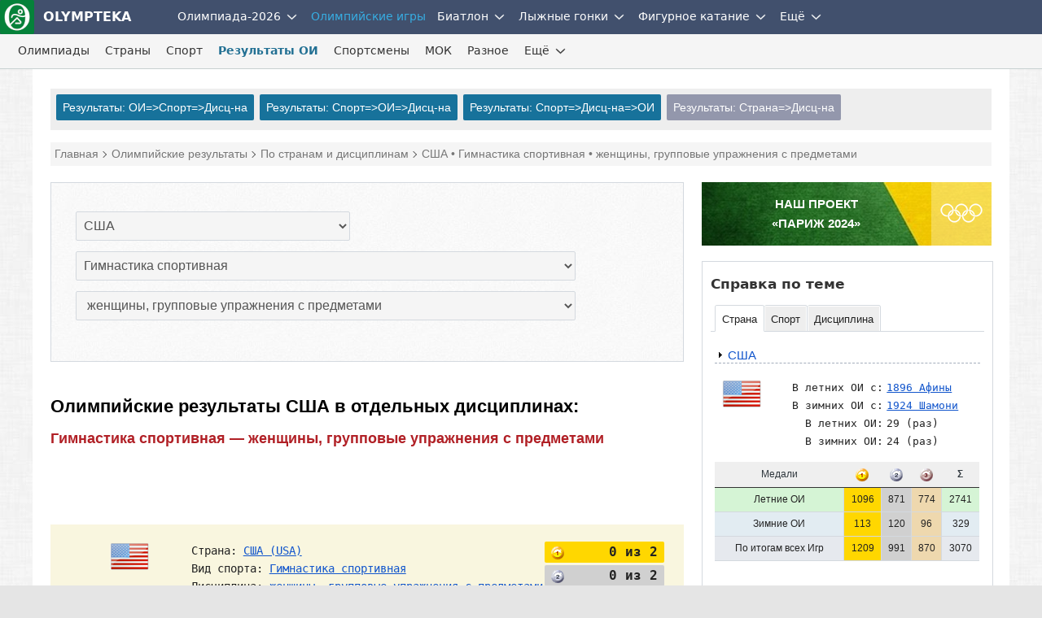

--- FILE ---
content_type: text/html; charset=UTF-8
request_url: https://olympteka.ru/olymp/result/noc_event/usa/3/65.html
body_size: 12976
content:
<!DOCTYPE html>
<html lang="ru">
<head>
<meta charset="utf-8">
<title>Результаты США по спортивной гимнастике: женщины, групповые упражнения с предметами</title>
<meta name="viewport" content="width=device-width, initial-scale=1.0" />
<meta name="keywords" content="США, Гимнастика спортивная, женщины, групповые упражнения с предметами, олимптека" />
<meta name="description" content="Олимпийские результаты спортсменов США по спортивной гимнастике — женщины, групповые упражнения с предметами: участий в соревнованиях - 2, спортсменов - 14, завоёвано медалей - 0 из 7" />
<meta name="title" content="Результаты США по спортивной гимнастике: женщины, групповые упражнения с предметами"/>
<meta property="og:title" content="Результаты США по спортивной гимнастике: женщины, групповые упражнения с предметами" />
<meta property="og:description" content="Олимпийские результаты спортсменов США по спортивной гимнастике — женщины, групповые упражнения с предметами: участий в соревнованиях - 2, спортсменов - 14, завоёвано медалей - 0 из 7" />
<meta property="og:url" content="https://olympteka.ru/olymp/result/noc_event/usa/3/65.html" />
<meta property="og:site_name" content="Olympteka.ru: олимпийская энциклопедия, новости спорта, результаты, статистика" />
<meta property="og:type" content="article" />
<meta property="og:locale" content="ru_RU" />
<meta property="og:image" content="https://olympteka.ru/images/country/flags/average/usa.png" />
<meta name="twitter:image:src" content="https://olympteka.ru/images/country/flags/average/usa.png" />
<meta name="twitter:card" content="summary_large_image">
<meta name="twitter:image:alt" content="Результаты США по спортивной гимнастике: женщины, групповые упражнения с предметами">
<meta name="twitter:title" content="Результаты США по спортивной гимнастике: женщины, групповые упражнения с предметами"/>
<meta name="twitter:description" content="Олимпийские результаты спортсменов США по спортивной гимнастике — женщины, групповые упражнения с предметами: участий в соревнованиях - 2, спортсменов - 14, завоёвано медалей - 0 из 7"/>
<meta name="author" content=""/>
<link rel="alternate" type="application/rss+xml" title="RSS - Olympteka.ru" href="//olympteka.ru/rss.xml"/>
<link rel="icon" type="image/x-icon" href="//olympteka.ru/favicon.ico" />
<link rel="manifest" href="/manifest.webmanifest">
<link rel="icon" href="/favicon.ico" sizes="any">
<link rel="icon" href="/style/ico/icon.svg" type="image/svg+xml">
<link rel="apple-touch-icon" href="/style/ico/apple-touch-icon.png">
<link rel="stylesheet" href="/style/olympteka_24_06.css?v01" type="text/css" as="style" />
<link rel="stylesheet" href="/style/sprites_24_06.css?v01" type="text/css" as="style" />
<link rel="stylesheet" href="/style/olymp_24_06.css?v01" type="text/css" />
<link rel="stylesheet" href="/style/olymp/result.css" type="text/css" />
<script defer type="text/javascript" src="/script_js/jquery-3.6.1.min.js?v02"></script>
			<script defer type="text/javascript" src="/script_js/jquery_lib/bundle.min.js"></script>
			<script>window.yaContextCb=window.yaContextCb||[]</script>
			<script defer type="text/javascript" src="https://yandex.ru/ads/system/context.js"></script>
			<script defer type="text/javascript" src="/script_js/advn/advn.js?v=20240602"></script>
			</head>
<body>
<div class="top-menu" id="top-menu">
    <nav class="navbar navbar-inverse" role="navigation" style=""><div class="container"><div class="navbar-header"><button type="button" class="navbar-toggle ntb-sports collapsed" data-toggle="collapse" data-target="#sports-nb" aria-label="nav-btn-sport" id="btn-nav-1"><span></span></button><span class="navbar-brand logo"><a href="/" title="На главную Olympteka.ru"><img src="/style/logos/logo-icon-42.png"> OLYMPTEKA</a></span></div><div class="collapse navbar-collapse" id="sports-nb"><ul class="nav navbar-nav" id="onav_olymp"><li class="dropdown"><a class="svg-menu" href="/olymp/milanocortina2026.html" title="Олимпийские игры 2026 в Милане и Кортина">Олимпиада-2026</a><a class="dropdown-toggle" data-toggle="dropdown" href="#"><svg class="svicons toggle"><use xlink:href="/style/svg_icons/sprite.svg#toggle"></use></svg></a><ul class="dropdown-menu"><li><a href="/olymp/milanocortina2026/shedule.html" title="Расписание Олимпийских игр 2026">Расписание</a></li><li class="divider"></li><li><a href="/olymp/milanocortina2026/sport.html" title="Виды спорта на  Олимпийских играх 2026">Виды спорта</a></li><li class="divider"></li><li><a href="/olymp/milanocortina2026/event.html" title="Результаты Олимпийских игр 2026">Результаты</a></li><li class="divider"></li><li><a href="/olymp/milanocortina2026/day.html" title="Олимпиада-2026 по дням">Дни Олимпиады</a></li><li class="divider"></li><li><a href="/olymp/milanocortina2026/poster.html" title="Логотип, эмблема Олимпийских игр 2026">Логотип, эмблема</a></li><li class="divider"></li><li><a href="/olymp/milanocortina2026/mascot.html" title="Талисман Олимпийских игр 2026">Талисман</a></li><li class="divider"></li><li><a href="/olymp/milanocortina2026/medal.html" title="Факел, эстафета огня Олимпийских игр 2026">Факел, эстафета огня</a></li><li class="divider"></li><li><a href="/olymp/milanocortina2026/picto.html" title="Пиктограммы Олимпийских игр 2026">Пиктограммы</a></li></ul></li><li class="dropdown active"><a class="svg-menu" class="dsid-1" href="/olymp.html">Олимпийские игры</a></li></ul><ul class="nav navbar-nav" id="to_nlink"><li class="to_oln"><a class="svg-menu svg-menu-news" href="/sport.html" title="Новости спорта">Новости спорта</a></li></ul><ul class="nav navbar-nav" id="omain"><li class="dropdown"><a class="svg-menu" href="/sport/biathlon.html" title="Биатлон">Биатлон</a><a class="dropdown-toggle" data-toggle="dropdown" href="#"><svg class="svicons toggle"><use xlink:href="/style/svg_icons/sprite.svg#toggle"></use></svg></a><ul class="dropdown-menu"><li><a class="svg-menu" href="/sport/biathlon/calendar/1/32.html">Кубок Мира</a></li><li class="divider"></li><li><a class="svg-menu" href="/sport/biathlon/calendar/35/32.html">Кубок России</a></li><li class="divider"></li><li><a class="svg-menu" href="/sport/biathlon/calendar/43/32.html">Кубок Содружества</a></li><li class="divider"></li><li><a class="svg-menu" href="/sport/biathlon/calendar/29/32.html">Чемпионат России</a></li><li class="divider"></li><li><a class="svg-menu" href="/sport/biathlon/calendar/16/32.html">Кубок IBU</a></li><li class="divider"></li><li><a class="svg-menu" href="/sport/biathlon/calendar/45/32.html">Кубок МЛКБ</a></li><li class="divider"></li><li><a class="svg-menu" href="/sport/biathlon/calendar/6/30.html">Чемпионат мира</a></li><li class="divider"></li><li><a class="svg-menu" href="/sport/biathlon/calendar/47/30.html">Первенство России</a></li><li class="divider"></li><li><a class="svg-menu" href="/sport/biathlon/calendar/41/30.html">Юниорский ЧМ</a></li><li class="divider"></li><li><a class="svg-menu" href="/sport/biathlon/calendar/17/32.html">Чемпионат Европы</a></li><li class="divider"></li><li><a class="svg-menu" href="/sport/biathlon/11/32.html">Шоу-гонки</a></li></ul></li><li class="dropdown"><a class="svg-menu" href="/sport/skiing.html" title="Лыжные гонки">Лыжные гонки</a><a class="dropdown-toggle" data-toggle="dropdown" href="#"><svg class="svicons toggle"><use xlink:href="/style/svg_icons/sprite.svg#toggle"></use></svg></a><ul class="dropdown-menu"><li><a class="svg-menu" href="/sport/skiing/calendar/15/32.html">Кубок Мира</a></li><li class="divider"></li><li><a class="svg-menu" href="/sport/skiing/calendar/44/32.html">Кубок России</a></li><li class="divider"></li><li><a class="svg-menu" href="/sport/skiing/calendar/30/32.html">Чемпионат России</a></li><li class="divider"></li><li><a class="svg-menu" href="/sport/skiing/calendar/42/32.html">Всероссийские</a></li><li class="divider"></li><li><a class="svg-menu" href="/sport/skiing/calendar/19/30.html">Чемпионат мира</a></li><li class="divider"></li><li><a class="svg-menu" href="/sport/skiing/calendar/48/30.html">Первенство России</a></li><li class="divider"></li><li><a class="svg-menu" href="/sport/skiing/calendar/34/24.html">Юниорский чемпионат мира</a></li></ul></li><li class="dropdown"><a class="svg-menu" href="/sport/figure_skating.html" title="Фигурное катание">Фигурное катание</a><a class="dropdown-toggle" data-toggle="dropdown" href="#"><svg class="svicons toggle"><use xlink:href="/style/svg_icons/sprite.svg#toggle"></use></svg></a><ul class="dropdown-menu"><li><a class="svg-menu" href="/sport/figure_skating/calendar/39/32.html">Олимпиада</a></li><li class="divider"></li><li><a class="svg-menu" href="/sport/figure_skating/calendar/22/32.html">Гран-при России</a></li><li class="divider"></li><li><a class="svg-menu" href="/sport/figure_skating/calendar/21/32.html">Гран-при ISU</a></li><li class="divider"></li><li><a class="svg-menu" href="/sport/figure_skating/calendar/23/32.html">Чемпионат России</a></li><li class="divider"></li><li><a class="svg-menu" href="/sport/figure_skating/calendar/25/32.html">Чемпионат Европы</a></li><li class="divider"></li><li><a class="svg-menu" href="/sport/figure_skating/calendar/26/32.html">Чемпионат мира</a></li><li class="divider"></li><li><a class="svg-menu" href="/sport/figure_skating/calendar/49/32.html">Олимпийская квалификация</a></li><li class="divider"></li><li><a class="svg-menu" href="/sport/figure_skating/calendar/37/24.html">Гран-при (юниоры)</a></li><li class="divider"></li><li><a class="svg-menu" href="/sport/figure_skating/calendar/38/24.html">Challenger</a></li><li class="divider"></li><li><a class="svg-menu" href="/sport/figure_skating/calendar/46/28.html">ЧМ среди юниоров</a></li></ul></li></ul><ul class="nav navbar-nav" id="to_omain"><li class="to_olm"><a class="svg-menu" href="/sport/speed_skating.html">Конькобежный спорт</a></li></ul><ul class="nav navbar-nav"><li class="dropdown"><a class="svg-menu" href="#">Ещё</a><a class="dropdown-toggle" data-toggle="dropdown" href="#"><svg class="svicons toggle"><use xlink:href="/style/svg_icons/sprite.svg#toggle"></use></svg></a><ul class="dropdown-menu dm-right" id="from_other"><li class="liof"><a class="svg-menu" href="/sport/athletics.html">Легкая атлетика</a></li><li class="divider"></li><li class="liof"><a class="svg-menu" href="/sport/football.html">Футбол</a></li><li class="divider"></li><li class="liof"><a class="svg-menu" href="/sport/ice_hockey.html">Хоккей на льду</a></li><li class="divider"></li></ul></li></ul></div></div></nav>    <nav class="navbar navbar-inverse nav-msl" role="navigation">
        <div class="container">
            <div class="navbar-header">
                <button type="button" class="navbar-toggle collapsed" data-toggle="collapse" data-target="#sids-nb" aria-label="nav-btn" id="btn-nav-2"><svg class="svicons toggle-double"><use xlink:href="/style/svg_icons/sprite.svg#toggle-double"></use></svg></button>
                <span class="navbar-brand">Олимпийские игры</span>
            </div>
            <div class="collapse navbar-collapse" id="sids-nb">
                <ul class="nav navbar-nav">
                    <li><a class="svg-menu" href="/olymp/game/profile.html">Олимпиады</a></li>
                    <li><a class="svg-menu" href="/olymp/country.html">Страны</a></li>
                    <li><a class="svg-menu" href="/olymp/sport.html">Спорт</a></li>
                    <li class="active"><a class="svg-menu" href="/olymp/result.html">Результаты ОИ</a></li>
                    <li><a class="svg-menu" href="/olymp/athlets.html">Спортсмены</a></li>
                    <li><a class="svg-menu" href="/olymp/ioc/document.html">МОК</a></li>
                    <li><a class="svg-menu" href="/olymp/different/history.html">Разное</a></li>
                </ul>
                <ul class="nav navbar-nav" id="to_more_other"></ul>
                <ul class="nav navbar-nav" id="more-sids">
                    <li class="dropdown more-sids">
                        <a class="svg-menu" href="#">Ещё</a><a class="dropdown-toggle" data-toggle="dropdown" href="#"><svg class="svicons toggle"><use xlink:href="/style/svg_icons/sprite.svg#toggle"></use></svg></a>
                        <ul class="dropdown-menu  dm-right" id="from_other_sids">
                            <li><a class="svg-menu" href="/olymp/archive/news_list.html">Новости ОИ</a></li>
                            <li><a class="svg-menu" href="/olymp/archive/arcticles.html">Статьи</a></li>
                            <li><a class="svg-menu" href="/olymp/archive/images.html">Фото</a></li>
                            <li><a class="sid-ic si-g56" href="/olymp/milanocortina2026.html" title="Олимпиада-2026 в Милане и Кортина-д`Ампеццо">Милан-Кортина-2026</a></li>
                            <li><a class="sid-ic si-g55" href="/olymp/paris2024.html" title="Олимпиада-2024 в Париже">Париж-2024</a></li>
                            <li><a class="sid-ic si-g54" href="/olymp/pekin2022.html" title="Олимпиада-2022 в Пекине">Пекин-2022</a></li>
                            <li><a class="sid-ic si-g53" href="/olymp/tokyo2020.html" title="Олимпиада-2020 в Токио">Токио-2020</a></li>
                            <li><a class="sid-ic si-g52" href="/olymp/pyeongchang2018.html" title="Олимпиада-2018 в Пхёнчхане">Пхёнчхан-2018</a></li>
                            <li><a class="sid-ic si-g51" href="/olymp/rio2016.html" title="Олимпиада-2016 в Рио-де-Жанейро">Рио-де-Жанейро-2016</a></li>
                            <li><a class="sid-ic si-g50" href="/olymp/sochi2014.html" title="Олимпиада-2014 в Сочи">Сочи-2014</a></li>
                            <li><a class="sid-ic si-g49" href="/olymp/london2012.html" title="Олимпиада-2012 в Лондоне">Лондон-2012</a></li>
                        </ul>
                    </li>
                </ul>
            </div>
        </div>
    </nav>

</div>

<div id="wrapper">
    <div id="main">

        
        <div class="row" id="sm-mmenu"></div>
        
        <!--noindex--><div class="row" id="ta1"><div class="col-1" id="adv_top"></div></div><!--/noindex-->    
                <div class="col">
            <div class="sub-menu">
<div class="sb-result">
<a href="/olymp/result/by_game.html">Результаты: ОИ=>Спорт=>Дисц-на</a>
<a href="/olymp/result/by_sport.html">Результаты: Спорт=>ОИ=>Дисц-на</a>
<a href="/olymp/result/by_event.html">Результаты: Спорт=>Дисц-на=>ОИ</a>
<a class="choose" href="/olymp/result/noc_event.html">Результаты: Страна=>Дисц-на</a>
</div></div>
        </div>
                <div class="col-1">
            <div class="schema"><div itemscope itemtype="http://schema.org/BreadcrumbList"><span itemprop="itemListElement" itemscope itemtype="http://schema.org/ListItem"><a href="/" itemprop="item"><span itemprop="name">Главная</span></a><meta itemprop="position" content="1" /></span><span itemprop="itemListElement" itemscope itemtype="http://schema.org/ListItem"> <a href="/olymp/result/by_game.html" itemprop="item"><span itemprop="name">Олимпийские результаты</span></a><meta itemprop="position" content="2" /></span><span itemprop="itemListElement" itemscope itemtype="http://schema.org/ListItem"> <a href="/olymp/result/noc_event.html" itemprop="item"><span itemprop="name">По странам и дисциплинам</span></a><meta itemprop="position" content="3" /></span><span itemprop="itemListElement" itemscope itemtype="http://schema.org/ListItem"> <font itemprop="name">США&nbsp;&bull;&nbsp;Гимнастика спортивная&nbsp;&bull;&nbsp;женщины, групповые упражнения с предметами</font><meta itemprop="position" content="4" /></span></div></div>
        </div>

        <a name="top"></a>


                <div class="content">
            <div class="main-col-left">
                
                <!--noindex-->
                                                <div class="row">
                    <div class="in-col-1 select-box">
                        <div class="item item-border">
                            <form name="group_select" method="get">
		  <table border="0"><tr><td><span id="step1"></span></td><td><select class="" name="noc" id="noc" onChange="getResult('04')">
							        <option class="select-name" value="0">Выбрать страну (НОК)</option><option value="anz">Австралазия</option><option value="aus">Австралия</option><option value="aut">Австрия</option><option value="aze">Азербайджан</option><option value="alb">Албания</option><option value="alg">Алжир</option><option value="asa">Американское Самоа</option><option value="ang">Ангола</option><option value="and">Андорра</option><option value="ant">Антигуа и Барбуда</option><option value="arg">Аргентина</option><option value="arm">Армения</option><option value="aru">Аруба</option><option value="afg">Афганистан</option><option value="bah">Багамские острова</option><option value="ban">Бангладеш</option><option value="bar">Барбадос</option><option value="brn">Бахрейн</option><option value="blr">Беларусь</option><option value="biz">Белиз</option><option value="bel">Бельгия</option><option value="ben">Бенин</option><option value="ber">Бермудские острова</option><option value="bir">Бирма</option><option value="boh">Богемия</option><option value="bul">Болгария</option><option value="bol">Боливия</option><option value="bih">Босния и Герцеговина</option><option value="bot">Ботсвана</option><option value="ivb">Бр. Виргинские острова</option><option value="bra">Бразилия</option><option value="bhn">Британский Гондурас</option><option value="bru">Бруней</option><option value="bur">Буркина-Фасо</option><option value="bdi">Бурунди</option><option value="bhu">Бутан</option><option value="van">Вануату</option><option value="gbr">Великобритания</option><option value="hun">Венгрия</option><option value="ven">Венесуэла</option><option value="vol">Верхняя Вольта</option><option value="isv">Виргинские острова</option><option value="bwi">Виргинских ос-в Федерация (Бр.)</option><option value="vie">Вьетнам</option><option value="gab">Габон</option><option value="hai">Гаити</option><option value="guy">Гайана</option><option value="gam">Гамбия</option><option value="gha">Гана</option><option value="gua">Гватемала</option><option value="gui">Гвинея</option><option value="gbs">Гвинея-Бисау</option><option value="gdr">ГДР</option><option value="ger">Германия</option><option value="hon">Гондурас</option><option value="hkg">Гонконг</option><option value="grn">Гренада</option><option value="gre">Греция</option><option value="geo">Грузия</option><option value="gum">Гуам</option><option value="dah">Дагомея</option><option value="den">Дания</option><option value="dji">Джибути</option><option value="dma">Доминика</option><option value="dom">Доминикана</option><option value="egy">Египет</option><option value="zai">Заир</option><option value="zam">Замбия</option><option value="sam">Западное Самоа</option><option value="zim">Зимбабве</option><option value="glc">Золотой берег</option><option value="isr">Израиль</option><option value="ioa">Индивидуальные спортсмены</option><option value="ind">Индия</option><option value="ina">Индонезия</option><option value="jor">Иордания</option><option value="irq">Ирак</option><option value="iri">Иран</option><option value="irl">Ирландия</option><option value="isl">Исландия</option><option value="esp">Испания</option><option value="ita">Италия</option><option value="yem">Йемен</option><option value="yar">Йеменская Арабская Республика</option><option value="ymd">Йеменская Демократическая Республика</option><option value="cpv">Кабо-Верде</option><option value="kaz">Казахстан</option><option value="cay">Каймановы острова</option><option value="cam">Камбоджа</option><option value="cmr">Камерун</option><option value="can">Канада</option><option value="qat">Катар</option><option value="ken">Кения</option><option value="cyp">Кипр</option><option value="kgz">Киргизстан</option><option value="kir">Кирибати</option><option value="chn">Китай</option><option value="col">Колумбия</option><option value="roa">Команда беженцев</option><option value="eun">Команда стран СНГ</option><option value="com">Коморские острова</option><option value="cgo">Конго</option><option value="cod">Конго Демократическая Республика</option><option value="prk">Корея Северная (КНДР)</option><option value="kor">Корея Южная</option><option value="kos">Косово</option><option value="crc">Коста-Рика</option><option value="civ">Кот-д`Ивуар</option><option value="cub">Куба</option><option value="kuw">Кувейт</option><option value="lao">Лаос</option><option value="lat">Латвия</option><option value="les">Лесото</option><option value="lbr">Либерия</option><option value="lib">Ливан</option><option value="lba">Ливия</option><option value="ltu">Литва</option><option value="lie">Лихтенштейн</option><option value="lux">Люксембург</option><option value="mri">Маврикий</option><option value="mtn">Мавритания</option><option value="mad">Мадагаскар</option><option value="mkd">Македония</option><option value="maw">Малави</option><option value="mas">Малайзия</option><option value="mal">Малайя</option><option value="mli">Мали</option><option value="mdv">Мальдивы</option><option value="mlt">Мальта</option><option value="mar">Марокко</option><option value="mhl">Маршалловы острова</option><option value="mex">Мексика</option><option value="fsm">Микронезия</option><option value="moz">Мозамбик</option><option value="mda">Молдова</option><option value="mon">Монако</option><option value="mgl">Монголия</option><option value="mya">Мьянма</option><option value="nam">Намибия</option><option value="nru">Науру</option><option value="iop">Независимые участники</option><option value="ain">Нейтральные атлеты</option><option value="nep">Непал</option><option value="nig">Нигер</option><option value="ngr">Нигерия</option><option value="aho">Нидерландские Антильские острова</option><option value="ned">Нидерланды</option><option value="nca">Никарагуа</option><option value="nzl">Новая Зеландия</option><option value="nor">Норвегия</option><option value="rau">Объединенная Арабская Республика</option><option value="eua">Объединенная команда Германии</option><option value="uae">Объединенные Арабские Эмираты</option><option value="oma">Оман</option><option value="cok">Острова Кука</option><option value="pak">Пакистан</option><option value="plw">Палау</option><option value="ple">Палестина</option><option value="pan">Панама</option><option value="png">Папуа-Новая Гвинея</option><option value="par">Парагвай</option><option value="per">Перу</option><option value="pol">Польша</option><option value="por">Португалия</option><option value="pur">Пуэрто-Рико</option><option value="rho">Родезия</option><option value="rhn">Родезия Северная</option><option value="rhs">Родезия Южная</option><option value="rus">Россия</option><option value="rwa">Руанда</option><option value="rou">Румыния</option><option value="saa">СААР (Протекторат Франции)</option><option value="esa">Сальвадор</option><option value="smr">Сан-Марино</option><option value="stp">Сан-Томе и Принсипи</option><option value="lca">Санта-Лючия</option><option value="ksa">Саудовская Аравия</option><option value="swz">Свазиленд</option><option value="nbo">Северное Борнео</option><option value="sey">Сейшельские острова</option><option value="sen">Сенегал</option><option value="vin">Сент-Винсент и Гренадины</option><option value="skn">Сент-Китс и Невис</option><option value="srb">Сербия</option><option value="scg">Сербия и Черногория</option><option value="sin">Сингапур</option><option value="syr">Сирия</option><option value="svk">Словакия</option><option value="slo">Словения</option><option value="zzx">Смешанные команды</option><option value="sol">Соломоновы острова</option><option value="som">Сомали</option><option value="urs">СССР</option><option value="sud">Судан</option><option value="sur">Суринам</option><option value="usa" selected>США</option><option value="sle">Сьерра-Леоне</option><option value="tjk">Таджикистан</option><option value="tha">Таиланд</option><option value="tpe">Тайвань (Китайский Тайбэй)</option><option value="tnz">Танганьика и Занзибар</option><option value="tan">Танзания</option><option value="tls">Тимор-Лесте</option><option value="tog">Того</option><option value="tga">Тонга</option><option value="tri">Тринидад и Тобаго</option><option value="tuv">Тувалу</option><option value="tun">Тунис</option><option value="tkm">Туркменистан</option><option value="tur">Турция</option><option value="uga">Уганда</option><option value="uzb">Узбекистан</option><option value="ukr">Украина</option><option value="uru">Уругвай</option><option value="fij">Фиджи</option><option value="phi">Филиппины</option><option value="fin">Финляндия</option><option value="fra">Франция</option><option value="frg">ФРГ</option><option value="cro">Хорватия</option><option value="caf">Центрально-Африканская Республика</option><option value="cha">Чад</option><option value="mne">Черногория</option><option value="cze">Чехия</option><option value="tch">Чехословакия</option><option value="chi">Чили</option><option value="sui">Швейцария</option><option value="swe">Швеция</option><option value="sri">Шри-Ланка</option><option value="ecu">Эквадор</option><option value="geq">Экваториальная Гвинея</option><option value="eri">Эритрея</option><option value="est">Эстония</option><option value="eth">Эфиопия</option><option value="rsa">ЮАР (Южная Африка)</option><option value="yug">Югославия</option><option value="ssd">Южный Судан</option><option value="jam">Ямайка</option><option value="jpn">Япония</option></select>&nbsp;&nbsp;</td></tr><tr><td><span id="step2"></span></td><td><div id="get_second_value"><select class="" name="id_sport" id="id_sport" onChange="_02_getResult('04')">
							        <option class="select-name" value="0">Выбрать вид спорта</option><optgroup label="ЛЕТНИЕ"></option><option class="s" value="5" >Бадминтон</option><option class="s" value="7" >Баскетбол</option><option class="s" value="66" >Баскетбол 3х3</option><option class="s" value="6" >Бейсбол</option><option class="s" value="12" >Бокс</option><option class="s" value="59" >Борьба вольная</option><option class="s" value="60" >Борьба греко-римская</option><option class="s" value="67" >Брейк-данс</option><option class="s" value="18" >Велоспорт</option><option class="s" value="57" >Водное поло</option><option class="s" value="56" >Волейбол</option><option class="s" value="9" >Волейбол пляжный</option><option class="s" value="27" >Гандбол</option><option class="s" value="3" selected>Гимнастика спортивная</option><option class="s" value="38" >Гимнастика художественная</option><option class="s" value="26" >Гольф</option><option class="s" value="39" >Гребля академическая</option><option class="s" value="13" >Гребля на байдарках и каноэ</option><option class="s" value="30" >Дзюдо</option><option class="s" value="29" >Же де пам</option><option class="s" value="62" >Каратэ</option><option class="s" value="20" >Конный спорт</option><option class="s" value="4" >Легкая атлетика</option><option class="s" value="31" >Лякросс</option><option class="s" value="41" >Парусный спорт</option><option class="s" value="49" >Плавание</option><option class="s" value="35" >Поло</option><option class="s" value="19" >Прыжки в воду</option><option class="s" value="54" >Прыжки на батуте</option><option class="s" value="40" >Регби</option><option class="s" value="61" >Рокки</option><option class="s" value="64" >Серфинг</option><option class="s" value="50" >Синхронное плавание</option><option class="s" value="65" >Скалолазание спортивное</option><option class="s" value="63" >Скейтбординг</option><option class="s" value="33" >Современное пятиборье</option><option class="s" value="47" >Софтбол</option><option class="s" value="42" >Стрельба</option><option class="s" value="2" >Стрельба из лука</option><option class="s" value="53" >Теннис</option><option class="s" value="51" >Теннис настольный</option><option class="s" value="55" >Триатлон</option><option class="s" value="52" >Тхэквондо</option><option class="s" value="58" >Тяжелая атлетика</option><option class="s" value="21" >Фехтование</option><option class="s" value="24" >Футбол</option><option class="s" value="22" >Хоккей на траве</option><optgroup label="ЗИМНИЕ"></option><option class="w" value="10" >Биатлон</option><option class="w" value="11" >Бобслей</option><option class="w" value="1" >Горнолыжный спорт</option><option class="w" value="17" >Керлинг</option><option class="w" value="48" >Конькобежный спорт</option><option class="w" value="34" >Лыжное двоеборье</option><option class="w" value="16" >Лыжные гонки</option><option class="w" value="45" >Прыжки на лыжах с трамплина</option><option class="w" value="32" >Санный спорт</option><option class="w" value="44" >Скелетон</option><option class="w" value="46" >Сноуборд</option><option class="w" value="23" >Фигурное катание</option><option class="w" value="25" >Фристайл</option><option class="w" value="28" >Хоккей на льду</option><option class="w" value="43" >Шорт-трек</option></select>&nbsp;&nbsp;</div></td></tr><tr><td><span id="step3"></span></td><td><div id="get_third_value"><select class="" name="id_event" id="id_event" onChange="_03_getResult('04')">
							        <option class="select-name" value="0">Выбрать дисциплину</option><option value="40" >&nbsp;мужчины, многоборье, личное перв-во</option><option value="42" >&nbsp;мужчины, многоборье, команды</option><option value="43" >&nbsp;мужчины, вольные упражнения</option><option value="58" >&nbsp;мужчины, опорный прыжок</option><option value="47" >&nbsp;мужчины, упражнения на брусьях</option><option value="50" >&nbsp;мужчины, упражнения на кольцах</option><option value="49" >&nbsp;мужчины, упражнения на коне</option><option value="45" >&nbsp;мужчины, упражнения на перекладине</option><option value="53" >&nbsp;мужчины, акробатика</option><option value="41" >&nbsp;мужчины, упражнения с булавами</option><option value="51" >&nbsp;мужчины, лазание по канату</option><option value="60" >&nbsp;женщины, многоборье, личное перв-во</option><option value="63" >&nbsp;женщины, многоборье, команды</option><option value="64" >&nbsp;женщины, вольные упражнения</option><option value="66" >&nbsp;женщины, опорный прыжок</option><option value="62" >&nbsp;женщины, упражнения на бревне</option><option value="61" >&nbsp;женщины, упражнения на брусьях</option><option value="65" selected>&nbsp;женщины, групповые упражнения с предметами</option></select>&nbsp;&nbsp;</div></td></tr></table></form>                        </div>
                    </div>
                </div>
                                <!--/noindex-->

                
        <div class="row">
							<div class="in-col-1"><h1>Олимпийские результаты США в отдельных дисциплинах: <span>Гимнастика спортивная &mdash; женщины, групповые упражнения с предметами</span></h1></div>
		
		<!--noindex--><div class="row mt-20"><div class="in-col-1"><p id="adv_content_top" class="center bgadv"></p></div></div><div class="mt-30"></div><!--/noindex-->
		<div class="in-col-1 ">
			<div class="item-pad bg-lyellow short-info">
				<div class="i-img"><img src="/images/country/flags/average/usa.png" /></div>				<div class="i-text">
					<p>Страна:  <a href="/olymp/country/profile/usa.html"><u>США (USA)</u></a></p>
					<p>Вид спорта: <a href="/olymp/sport/profile/3.html"><u>Гимнастика спортивная</u></a></p>
					<p>
												Дисциплина: <a href="/olymp/event/profile/3/65.html">
						<u>женщины, групповые упражнения с предметами</u></a>
											</p>
					<p>Спортсменов: 14</p>
				</div>
				<div class="i-medals im-2">
					<p class="gold"><i class="micon-smedal-gold"></i> <span>0 из 2</span></p>
				    <p class="silver"><i class="micon-smedal-silver"></i> <span>0 из 2</span></p>
				    <p class="bronze"><i class="micon-smedal-bronze"></i> <span>0 из 3</span></p>
				    <p class="total">Всего <span>0 из 7</span></p>
			    </div>
			</div>

					</div>
	
				<div class="mt-20"></div>
		<div class="in-col-1">
								<a name="1956 Мельбурн"></a>
	   							   					   		<p><strong>1956 Мельбурн</strong>
														<span class="fright fsmall-1"><a class="bdgl" href="/olymp/result/by_game/1507.html">полные результаты <i class="micon-caret-white"></i></a></span>
						</p>
						
				   									<div class="t-resp">
							<table class="main-tb res-a-1">
					   									   								   											<tr><th>Атлеты</th><th>Раунд</th><th>М</th><th>Результат</th></tr>									<tr class="td-b2">
										<td rowspan="1">DAVIS Muriel E.</td>										<td><span>Итоговое положение</span></td>
										<td>9</td>
										<td> [67.60]</td>
									</tr>
																															   								   																				<tr class="td-b2">
										<td rowspan="1">FUCHS Doris Gudrun</td>										<td><span>Итоговое положение</span></td>
										<td>9</td>
										<td> [67.60]</td>
									</tr>
																															   								   																				<tr class="td-b2">
										<td rowspan="1">HOWE Judith Ann Hult</td>										<td><span>Итоговое положение</span></td>
										<td>9</td>
										<td> [67.60]</td>
									</tr>
																															   								   																				<tr class="td-b2">
										<td rowspan="1">KLEIN Jacquelyn Joyce</td>										<td><span>Итоговое положение</span></td>
										<td>9</td>
										<td> [67.60]</td>
									</tr>
																															   								   																				<tr class="td-b2">
										<td rowspan="1">RACEK Joyce May</td>										<td><span>Итоговое положение</span></td>
										<td>9</td>
										<td> [67.60]</td>
									</tr>
																															   								   																				<tr class="td-b2">
										<td rowspan="1">RUDDICK Sandra Marlene</td>										<td><span>Итоговое положение</span></td>
										<td>9</td>
										<td> [67.60]</td>
									</tr>
																															</table>
						</div>
						
												
											<a name="1952 Хельсинки"></a>
	   							   					   		<p><strong>1952 Хельсинки</strong>
														<span class="fright fsmall-1"><a class="bdgl" href="/olymp/result/by_game/1312.html">полные результаты <i class="micon-caret-white"></i></a></span>
						</p>
						
				   									<div class="t-resp">
							<table class="main-tb res-a-1">
					   									   								   											<tr><th>Атлеты</th><th>Раунд</th><th>М</th><th>Результат</th></tr>									<tr class="td-b2">
										<td rowspan="1">BARONE Marian Emma</td>										<td><span>Итоговое положение</span></td>
										<td>16</td>
										<td> [61.60]</td>
									</tr>
																															   								   																				<tr class="td-b2">
										<td rowspan="1">GRULKOWSKI Ruth C.</td>										<td><span>Итоговое положение</span></td>
										<td>16</td>
										<td> [61.60]</td>
									</tr>
																															   								   																				<tr class="td-b2">
										<td rowspan="1">LOMADY Clara Marie</td>										<td><span>Итоговое положение</span></td>
										<td>16</td>
										<td> [61.60]</td>
									</tr>
																															   								   																				<tr class="td-b2">
										<td rowspan="1">TOPALIAN Ruth Elizabeth</td>										<td><span>Итоговое положение</span></td>
										<td>16</td>
										<td> [61.60]</td>
									</tr>
																															   								   																				<tr class="td-b2">
										<td rowspan="1">DALTON Dorothy Katherine</td>										<td><span>Итоговое положение</span></td>
										<td>16</td>
										<td> [61.60]</td>
									</tr>
																															   								   																				<tr class="td-b2">
										<td rowspan="1">HOESLY Marie Margaret</td>										<td><span>Итоговое положение</span></td>
										<td>16</td>
										<td> [61.60]</td>
									</tr>
																															   								   																				<tr class="td-b2">
										<td rowspan="1">ELSTE Meta Neumann</td>										<td><span>Итоговое положение</span></td>
										<td>16</td>
										<td> [61.60]</td>
									</tr>
																															   								   																				<tr class="td-b2">
										<td rowspan="1">KIRKMAN Doris Ann</td>										<td><span>Итоговое положение</span></td>
										<td>16</td>
										<td> [61.60]</td>
									</tr>
																															</table>
						</div>
						
												
							</div>
	
	</div><!--noindex--><div class="row"><div class="in-col-1"><div class="item center bgadv" id="adv_content_footer"></div></div></div><!--/noindex-->
  
                        
                        <!--noindex--><div class="row mt-20">
                            <div class="in-col-1">
                                <div id="re-social"></div>
                            </div>
                        </div><!--/noindex-->
            
                                                <div class="row ct-top"><div class="in-col-1"><div class="item"><strong>Текущие спортивные события</strong></div></div><div class="in-col-2"><div class="item ct-top-name"><a href="/sport/biathlon/1/32.html">Биатлон, Кубок Мира 2025/2026</a></div><div class="item"><div class="snews-link"><img src="/images/site__news/small/2025/17417.jpg" alt="" /><a href="/sport/biathlon/news/19330.html">Норвежец Йоханнес Дале-Шевдал&nbsp;— победитель гонки преследования на Кубка мира по биатлону в Рупольдинге</a></div></div><div class="item"><div class="snews-link"><img src="/images/site__news/small/2025/19063.jpg" alt="" /><a href="/sport/biathlon/news/19325.html">Француженка Лу Жанмонно&nbsp;— первая в гонке перследования на этапе Кубка мира по биатлону в Рупольдинге</a></div></div><div class="item"><div class="snews-link"><img src="/images/site__news/small/2023/14069.jpg" alt="" /><a href="/sport/biathlon/news/19311.html">Биатлонистка Анастасия Кузьмина вошла в состав сборной Словакии на зимнюю Олимпиаду-2026 в Италии</a></div></div></div><div class="in-col-2"><div class="item ct-top-name"><a href="/sport/biathlon/35/32.html">Биатлон, Кубок России 2025/2026</a></div><div class="item"><div class="snews-link"><img src="/images/site__news/small/2026/19275.jpg" alt="" /><a href="/sport/biathlon/news/19327.html">Наталия Шевченко&nbsp;— о победе в масс-старте в Демино: Несмотря на промах, поставлю себе пятерку</a></div></div><div class="item"><div class="snews-link"><img src="/images/site__news/small/2025/17324.jpg" alt="" /><a href="/sport/biathlon/news/19323.html">Наталия Шевченко&nbsp;— победительница масс-старта на этапе Кубка России по биатлону в Демино</a></div></div><div class="item"><div class="snews-link"><img src="/images/site__news/small/2024/15600.jpg" alt="" /><a href="/sport/biathlon/news/19319.html">Карим Халили&nbsp;— о бронзе в масс-старте в Демино: План был другой&nbsp;— столько не мазать и идти комфортно</a></div></div></div><div class="in-col-2"><div class="item ct-top-name"><a href="/sport/skiing/15/32.html">Лыжные гонки, Кубок Мира 2025/2026</a></div><div class="item"><div class="snews-link"><img src="/images/site__news/small/2026/19331.jpg" alt="" /><a href="/sport/skiing/news/19331.html">Савелий Коростелев занимает 18-е место в общем зачете Кубка мира, Дарья Непряева&nbsp;— 27-ая</a></div></div><div class="item"><div class="snews-link"><img src="/images/site__news/small/2025/19151.jpg" alt="" /><a href="/sport/skiing/news/19328.html">Российская лыжница Дарья Непряева стала 16-ой в гонке на 10&nbsp;км классикой на Кубке мира в Оберхофе</a></div></div><div class="item"><div class="snews-link"><img src="/images/site__news/small/2025/19144.jpg" alt="" /><a href="/sport/skiing/news/19321.html">Савелий Коростелев&nbsp;— пятый в гонке на 10&nbsp;км классикой на Кубке мира в Оберхофе</a></div></div></div><div class="in-col-2"><div class="item ct-top-name"><a href="/sport/skiing/44/32.html">Лыжные гонки, Кубок России 2025/2026</a></div><div class="item"><div class="snews-link"><img src="/images/site__news/small/2024/16410.jpg" alt="" /><a href="/sport/skiing/news/19329.html">Елена Вяльбе: Лидер не на Кубке мира находится, а в России ждет ребенка</a></div></div><div class="item"><div class="snews-link"><img src="/images/site__news/small/2025/17787.jpg" alt="" /><a href="/sport/skiing/news/19326.html">Юрий Бородавко: Все всё видели, в скиатлоне Большунов безоговорочно не оставил никому шансов</a></div></div><div class="item"><div class="snews-link"><img src="/images/site__news/small/2023/14480.jpg" alt="" /><a href="/sport/skiing/news/19320.html">Александр Большунов&nbsp;— лучший в скиатлоне на 20&nbsp;км в рамках Кубка России по лыжным гонкам в Казани</a></div></div></div></div>                
                    <div class="row other-snews"><div class="in-col-1"><p><strong>Ещё новости</strong></p><div class="item"><div class="snews-link"><img src="/images/site__news/small/2023/14392.jpg" alt="" /><span class="sndate">Фигурное катание - 18.01.2026 | 14:15</span><br><a href="/sport/figure_skating/news/19322.html">Камила Валиева: Друзья, у меня для вас новость&nbsp;— я возвращаюсь на большой лёд</a></div><div class="snews-link"><img src="/images/site__news/small/2025/17817.jpg" alt="" /><span class="sndate">Биатлон - 18.01.2026 | 12:44</span><br><a href="/sport/biathlon/news/19318.html">Общий зачет Кубка России по биатлону: Кирилл Бажин лидирует, Халили&nbsp;— второй, Поварницын&nbsp;— третий</a></div><div class="snews-link"><img src="/images/site__news/small/2024/16745.jpg" alt="" /><span class="sndate">Биатлон - 18.01.2026 | 12:33</span><br><a href="/sport/biathlon/news/19223.html">18.01.2026. Биатлон, Кубок России 2025/2026, Дёмино: женщины, большой масс-старт 12&nbsp;км. Прямая трансляция</a></div><div class="snews-link"><img src="/images/site__news/small/2023/14501.jpg" alt="" /><span class="sndate">Лыжные гонки - 18.01.2026 | 12:27</span><br><a href="/sport/skiing/news/19307.html">18.01.2026. Кубок России по лыжным гонкам, Казань: мужчины, скиатлон 20&nbsp;км. Во сколько гонка и где смотреть прямую трансляцию</a></div><div class="snews-link"><img src="/images/site__news/small/2022/11988.jpg" alt="" /><span class="sndate">Лыжные гонки - 18.01.2026 | 11:50</span><br><a href="/sport/skiing/news/19315.html">Евгения Крупицкая&nbsp;— о победе в скиатлоне в Казани: Я была уверена в своем финише</a></div><div class="snews-link"><img src="/images/site__news/small/2026/19314.jpg" alt="" /><span class="sndate">Лыжные гонки - 18.01.2026 | 11:09</span><br><a href="/sport/skiing/news/19314.html">Евгения Крупицкая&nbsp;— победительница скиатлона на 20&nbsp;км на Кубке России по лыжным гонкам в Казани</a></div><div class="snews-link"><img src="/images/site__news/small/2024/16020.jpg" alt="" /><span class="sndate">Лыжные гонки - 18.01.2026 | 10:41</span><br><a href="/sport/skiing/news/19313.html">Иван Горбунов&nbsp;— о нейтральном статусе: Мне пришёл отказ, не буду судиться, всё равно никуда не успеваем</a></div></div></div></div>                            
                    </div><!--/main-col-left-->

        <div class="main-col-right">
            <div class="row">

                <!--noindex-->
                                                <!--/noindex-->

                                    <!--Temp block-->
                    <div class="in-col-2">
                        <div class="item link-to-project">
                            <table class="tp-51">
                            <tr><td><a href="/olymp/paris2024.html">НАШ ПРОЕКТ<br>«ПАРИЖ 2024»</a></td><td></td></tr>
                            </table>
                        </div>
                    </div>
                
                
                <!--noindex--><div class="in-col-2">
						<div class="item center bgadv" id="adv_right_top"></div>
	                </div><!--/noindex-->
                <!--reference block-->
                <!--noindex-->
                                                        <div class="in-col-2 ref-block">
                        <div class="item">
                            <h3 class="blt-1 lbm-2">Справка по теме</h3>
                            <ul class="tabs"><li id="tbs_11" class="active"><span onclick="showAddInfo('11','15','#fff','11')">Страна</span></li><li id="tbs_12"><span onclick="showAddInfo('12','15','#fff','11')">Спорт</span><li id="tbs_13"><span onclick="showAddInfo('13','15','#fff','11')">Дисциплина</span></ul><div class="tab_container" id="tab_container_ref"><div id="tab_11" class="tab-content active"><p class="title-ref"><i class="micon-caret-right"></i><a href="/olymp/country/profile/usa.html">США</a></p><table><tr><td  class="ref-flag"><img  src="/images/country/flags/average/usa.png"  alt="flag"/></td><td  class="ref-info"><table  class="ref-info"><tr><td>В  летних  ОИ  c:  </td><td><a  href="/olymp/game/profile/1.html"><u>1896  Афины</u></a></td></tr><tr><td>В  зимних  ОИ  c:  </td><td><a  href="/olymp/game/profile/8.html"><u>1924  Шамони</u></a></td></tr><tr><td>В  летних  ОИ:  </td><td>29  (раз)</td></tr><tr><td>В  зимних  ОИ:  </td><td>24  (раз)</td></tr></table></td></tr></table><table  class="main-tb-in  ceil-center  tb-medals-noc"><tr><th>Медали</th><th><i  class="micon-smedal-gold"></i></th><th><i  class="micon-smedal-silver"></i></th><th><i  class="micon-smedal-bronze"></i></th><th><strong>  Σ  </strong></th></tr><tr  class="clr-1"  valign=top><td>Летние  ОИ</td><td  class="gold">1096</td><td  class="silver">871</td><td  class="bronze">774</td><td>2741</td></tr><tr  class="clr-4"  valign=top><td>Зимние  ОИ</td><td  class="gold">113</td><td  class="silver">120</td><td  class="bronze">96</td><td>329</td></tr><tr  class="bg-th"><td>По  итогам  всех  Игр</td><td  class="gold">1209</td><td  class="silver">991</td><td  class="bronze">870</td><td  class="bg-theme">3070</td></tr></table></div><div id="tab_12" class="tab-content"><p  class="title-ref"><a  href="/olymp/sport/profile/3.html">Гимнастика  спортивная</a></p><table  class="ref-info"><tr><td>Впервые  в  программе  ОИ:  </td><td><a  href="/olymp/game/profile/1.html"><u>1896  Афины</u></a></td></tr><tr><td>В  программе  ОИ  <span  class="fgr">(раз)</span>:  </td><td>  30</a></td></tr><tr><td>Страны  (НОК):  </td><td>  102</td></tr><tr><td>Страны,  завоевавшие  медали:  </td><td>  47</td></tr><tr><td>Участники  соревнований:  </td><td>  4466</td></tr></table><table  class="main-tb-in  tb-medals"><tr><th  colspan="2">Страны-лидеры</th><th><i  class="micon-smedal-gold"></i></th><th><i  class="micon-smedal-silver"></i></th><th><i  class="micon-smedal-bronze"></i></th><th  class="ltd"><strong>  Σ  </strong></th></tr><tr><td>1.</td><td><i  class="fl-urs"></i><a  href="/olymp/country/profile/urs.html">СССР</a></td><td>72</td><td>67</td><td>43</td><td>182</td></tr><tr><td>2.</td><td><i  class="fl-usa"></i><a  href="/olymp/country/profile/usa.html">США</a></td><td>41</td><td>44</td><td>42</td><td>127</td></tr><tr><td>3.</td><td><i  class="fl-jpn"></i><a  href="/olymp/country/profile/jpn.html">Япония</a></td><td>36</td><td>34</td><td>37</td><td>107</td></tr></table><div  class="sub-menu  btn-theme"><a  href="/olymp/sport/medals/3.html">Вся  таблица</a></div></div><div id="tab_13" class="tab-content"><p  class="title-ref"><a  href="/olymp/event/profile/3/65.html"><i  class="micon-caret-right"></i>Гимнастика  спортивная,  женщины,  групповые  упражнения  с  предметами</a></p><table  class="fsmall-2"><tr><td  class="fup">Впервые  в  программе:  &nbsp;<a  href="/olymp/game/profile/18.html"><u>1952  Хельсинки</u></a></td></tr><tr><td  valign="top"><span  class="fup"><u>Годы  проведения:</u></span>&nbsp;1952,  1956<br  /></td></tr></table><table  class="main-tb-in  tb-medals"><tr><th  colspan="2">Страны-лидеры</th><th><i  class="micon-smedal-gold"></i></th><th><i  class="micon-smedal-silver"></i></th><th><i  class="micon-smedal-bronze"></i></th><th><strong>  Σ  </strong></th></tr><tr><td>1.</td><td><i  class="fl-swe"></i><a  href="/olymp/country/profile/swe.html">Швеция</a></td><td>1</td><td>1</td><td>0</td><td>2</td></tr><tr><td>2.</td><td><i  class="fl-hun"></i><a  href="/olymp/country/profile/hun.html">Венгрия</a></td><td>1</td><td>0</td><td>1</td><td>2</td></tr><tr><td>3.</td><td><i  class="fl-urs"></i><a  href="/olymp/country/profile/urs.html">СССР</a></td><td>0</td><td>1</td><td>1</td><td>2</td></tr></table></div></div>                        </div>
                    </div>
                                                    
                                <!--/noindex-->
<!--news block-->
                <!--foto block-->
                
                <!--theme links-->
                                    <div class="in-col-2" id="to-stiky-block">
                        <div class="item item-border bg-blue">
                            <h3 class="blt-1">Ссылки по теме</h3>
                            <div class="title-links"><h4>США</h4><p class="it-first"><a href="/olymp/country/profile/usa.html">На Олимпийских Играх</a></p><p><a href="/olymp/country/medals/usa.html">Все Олимпийские медали по дисциплинам</a></p><p><a href="/olymp/result/noc_event/usa.html">Все результаты по дисциплинам (соревн-ям)</a></p><h4>Гимнастика спортивная</h4><p class="it-first"><a href="/olymp/sport/profile/3.html">На Олимпийских Играх</a></p><p><a href="/olymp/sport/medals/3.html">Олимпийский медальный зачёт</a></p><p><a href="/olymp/event/profile/3/65.html">женщины, групповые упражнения с предметами: статистика</a></p><h4>Медальный зачёт</h4><p class="it-first"><a href="/olymp/different/medals/summer.html">Медальный зачёт по итогам летних ОИ</a></p><p><a href="/olymp/different/medals/winter.html">Медальный зачёт по итогам зимних ОИ</a></p><p><a href="/olymp/different/medals/all.html">Медальный зачёт по итогам ОИ</a></p></div>
                        </div>
                    </div>
                <!--future gamse block--> 
                <!--noindex-->
                <div class="in-col-2 block-fg"><h3>Олимпийский отсчет</h3><div class="item item-border"><table><tr><td><a href="/olymp/milanocortina2026.html" target="blank_"><img src="/images/future/3.jpg" alt="Лого"></a></td><td>До <a class="black" href="/olymp/milanocortina2026.html" target="blank_"><u>XXV зимних Олимпийских Игр 2026 в Милане и Кортина д`Ампеццо (ITA)</u></a><br /></td><td><strong><b>19</b> дней</strong></td></tr></table></div></div>
                <!--social net's blocks-->

                                    <!--noindex-->
                    
                                        <!--/noindex-->
                
                
                <div class="in-col-2" id="stiky-right-block"><!--noindex--><div class="item" id="adv_right_bottom"></div><!--/noindex--></div>

                <!--/noindex-->
            </div><!--/row-->
        </div><!--/main-col-right-->

    </div><!--/content (central+right)-->

    
    

<div class="mt-40" id="pre-footer"></div>

   

<!--noindex-->

<div class="row">
			<div id="asincBlock"></div>
	</div>

	<input type="hidden" id="name_assinc_block" value="olympic">


<div class="footer">
	<div class="row">
		<div class="col-2">
			<p>© 2012–2025 «Olympteka.ru»</p><p>При полном или частичном использовании материалов сайта гиперссылка на <a href="https://olympteka.ru">OLYMPTEKA.RU</a> обязательна. При использовании новостей, в случае, если первоисточник новости не указан явно, им следует считать OLYMPTEKA.RU.</p>		</div>
		<div class="col-2 counters">
			<!--noindex-->
			<span>
			<!--LiveInternet counter-->
			<a href="//www.liveinternet.ru/click" target="_blank" id="_li" aria-label="liveinternet"></a>
			<script type="text/javascript">
					var el = document.getElementById('_li');
					el.innerHTML = "<img src='//counter.yadro.ru/hit?t41.3;r"+escape(document.referrer)+((typeof(screen)=="undefined")?"":";s"+screen.width+"*"+screen.height+"*"+(screen.colorDepth?screen.colorDepth:screen.pixelDepth))+";u"+escape(document.URL)+";"+Math.random()+"' alt='' title='LiveInternet' "+"border='0' width='31' height='31'><\/a>";
			</script>
			<!--/LiveInternet-->
			</span>
			<!--/noindex-->
					</div>
	</div>
		<div class="row">
	    <div class="col-1">
			<div class="service-links"><a rel="nofollow" href="https://vk.com/olympteka" target="_blank" aria-label="VK"><i class="micon-n-vk"></i></a><a rel="nofollow" href="https://ok.ru/olympteka" target="_blank" aria-label="OK"><i class="micon-n-ok"></i></a><a rel="nofollow" href="https://twitter.com/olympteka" target="_blank" aria-label="Twitter"><i class="micon-n-tw"></i></a><a rel="nofollow" href="https://www.facebook.com/olympteka.ru" target="_blank" aria-label="Facebook"><i class="micon-n-fb"></i></a><a rel="nofollow" href="https://t.me/olympteka" target="_blank" aria-label="Telegram"><i class="micon-n-tl"></i></a></div>
		</div>
	</div>
	</div>
<div id="top"><img loading="lazy" alt="Наверх" src="/style/up.png"/></div>

		</div><!--/main-->
	<div class="clrow"></div>
</div><!--/wrapper-->


<div name="_jquery_lib" id="_jquery_lib" style="height: 0px;"></div>
<script defer type="text/javascript" src="/script_js/common_02.js?v=20250304"></script>
<script defer type="text/javascript" src="/script_js/jquery_lib/colorbox.min.js"></script>
<script defer type="text/javascript" src="/script_js/result.js"></script>
<script defer type="text/javascript" src="/script_js/advn/advn_after.js?v=20241110"></script>
<div class="full-fade-block"></div><!--/noindex-->

            
    </body>
</html><!-1.2675/2048kb-->

--- FILE ---
content_type: application/javascript
request_url: https://olympteka.ru/script_js/result.js
body_size: 603
content:

	function getResult(page)
	{	
		var update = false;
		
		switch (page)
		{
			case '01':
				if(gop('id_game'))
				{	
					update = true;
					var params = 'scr=sport_by_game&page=re'+escape(page)+'&id_game='+$('#id_game').val();
				}
					break;
			case '02': 
				if(gop('id_sport'))
				{	
					update = true;
					var params = 'scr=game_by_sport&page=re'+escape(page)+'&id_sport='+$('#id_sport').val();
				}
					break;
			case '03':
				if(gop('id_sport'))
				{ 	
					update = true;
					var params = 'scr=event_by_sport&page=re'+escape(page)+'&id_sport='+$('#id_sport').val();
				}
					break;
			case '04':	
				if(gop('noc')) 
				{	
					update = true;
					var params = 'scr=sport_by_country&page=re04&noc='+$('#noc').val();
				}
				break;
			default:      
				if(gop('id_game'))
				{	
					update = true;
					var params = 'scr=sport_by_game&page=re'+escape(page)+'&id_game='+$('#id_game').val();
				}
					break;
		}
	    
	    if(update) updateSecondValue('/list', params)
	}
	
	function _02_getResult(page)
	{	
		var update = false;
		if(page=='03')
		{	
			if(gop('id_event'))
			{	
				update = true;
				var params = 'scr=game_by_event&page=re'+escape(page)+'&id_event='+$('#id_event').val();
			}
		}
		else if(page=='04')
		{
			if(gop('id_sport')) 
			{
				update=true;  
				var params = 'scr=event_by_country_sport&page=re04&noc='+$('#noc').val()+'&id_sport='+$('#id_sport').val();
			}
		}
		else
		{	
			if(gop('id_game') && gop('id_sport'))
			{	
				update = true;
				var params = 'scr=event_by_game_sport&page=re'+escape(page)+'&id_game='+$('#id_game').val()+'&id_sport='+$('#id_sport').val();
			}
		}
		
	    if(update) updateThirdValue('/list', params);
	}
	
	function _03_getResult( page )
	{  
		var update = false;
		if (page=='03')
	    {	
	    	if(gop('id_subevent'))
			{
				update = true;
	    		var id_event = $('#id_subevent').val();
			}
	    }
		else if(page=='04')
		{	
			update = true;
			if(gop('id_sport')) 
			{
				var id_event = $('#noc').val()+'/'+$('#id_sport').val()+'/'+$('#id_event').val(); 
			}
		}
	    else 
	    {
	    	if(gop('id_event'))
			{
				update = true;
	    		var id_event = $('#id_event').val();
			}
	    }
	    
	    switch (page)
	    {
	    	case '01': var category = 'by_game'; break;
	    	case '02': var category = 'by_sport'; break;
	    	case '03': var category = 'by_event'; break;
	    	case '04': var category = 'noc_event'; break;
	    	default: var category = 'by_game'; break;
	    }
	    
		if(update) location.href = '/olymp/result/'+escape(category)+'/'+escape(id_event) + '.html';
	}